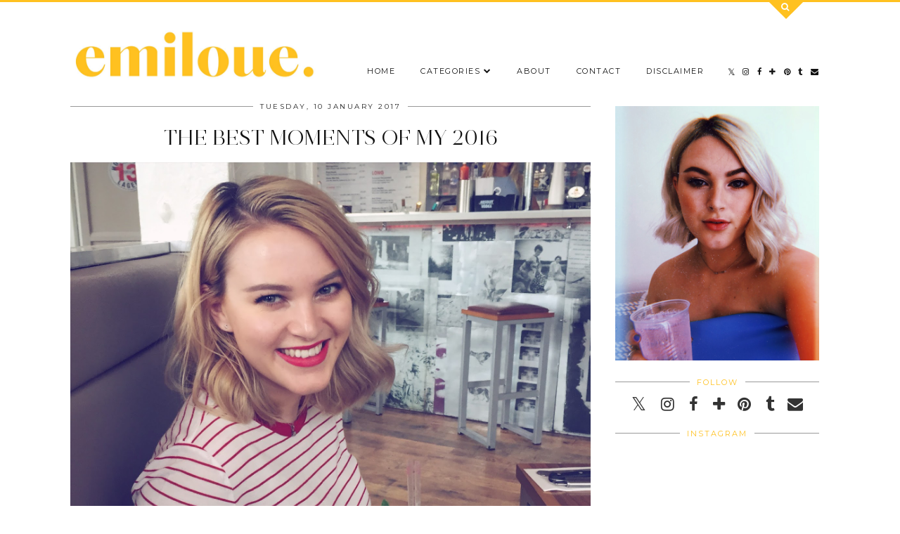

--- FILE ---
content_type: text/plain
request_url: https://www.google-analytics.com/j/collect?v=1&_v=j102&a=1382304102&t=pageview&_s=1&dl=https%3A%2F%2Fwww.emiloue.co.uk%2F2017%2F01%2F&ul=en-us%40posix&dt=January%202017%20%7C%20emiloue&sr=1280x720&vp=1280x720&_u=IEBAAEABAAAAACAAI~&jid=1324784936&gjid=564650106&cid=1636171461.1769432410&tid=UA-40542702-2&_gid=12278756.1769432410&_r=1&_slc=1&z=494692328
body_size: -450
content:
2,cG-4C0NNT5L02